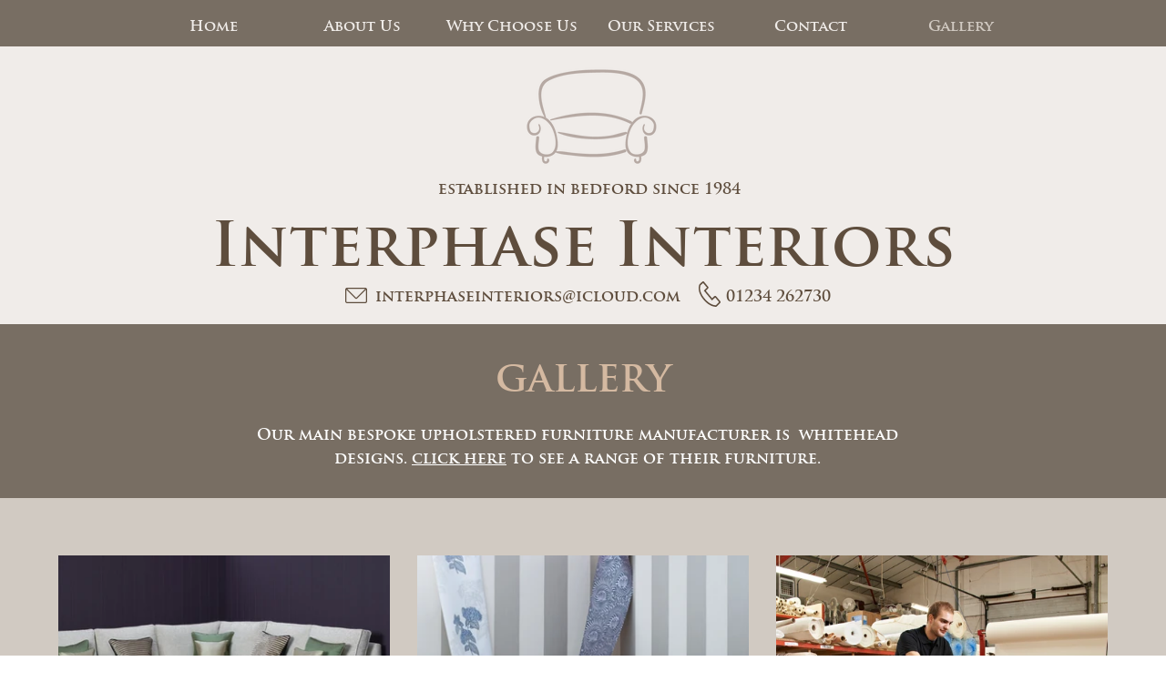

--- FILE ---
content_type: text/css; charset=utf-8
request_url: https://www.interphaseonline.com/_serverless/pro-gallery-css-v4-server/layoutCss?ver=2&id=comp-ktk5113c&items=3618_1543_1158%7C3470_1413_1046%7C3258_7360_4912%7C3622_1439_1080%7C3280_1465_1100%7C3541_1504_1129%7C3341_7360_4912%7C3573_1413_1060%7C3576_1413_1060%7C0_420_420%7C3549_2473_1745%7C3396_2010_2010%7C3342_1413_1060%7C3274_1426_1070%7C3489_801_1200%7C3622_3016_3840%7C3491_786_1181%7C3557_2500_3972&container=604_1152_2928_720&options=layoutParams_cropRatio:1%7ClayoutParams_structure_galleryRatio_value:0%7ClayoutParams_repeatingGroupTypes:%7ClayoutParams_gallerySpacing:0%7CgroupTypes:1%7CnumberOfImagesPerRow:3%7CfixedColumns:3%7CcollageAmount:0%7CtextsVerticalPadding:0%7CtextsHorizontalPadding:0%7CcalculateTextBoxHeightMode:MANUAL%7CtargetItemSize:813%7CcubeRatio:1%7CexternalInfoHeight:0%7CexternalInfoWidth:0%7CisRTL:false%7CisVertical:true%7CminItemSize:50%7CgroupSize:1%7CchooseBestGroup:true%7CcubeImages:true%7CcubeType:fill%7CsmartCrop:false%7CcollageDensity:0%7CimageMargin:30%7ChasThumbnails:false%7CgalleryThumbnailsAlignment:bottom%7CgridStyle:1%7CtitlePlacement:SHOW_ON_HOVER%7CarrowsSize:23%7CslideshowInfoSize:200%7CimageInfoType:NO_BACKGROUND%7CtextBoxHeight:0%7CscrollDirection:0%7CgalleryLayout:2%7CgallerySizeType:smart%7CgallerySize:78%7CcropOnlyFill:false%7CnumberOfImagesPerCol:1%7CgroupsPerStrip:0%7Cscatter:0%7CenableInfiniteScroll:true%7CthumbnailSpacings:5%7CarrowsPosition:0%7CthumbnailSize:120%7CcalculateTextBoxWidthMode:PERCENT%7CtextBoxWidthPercent:50%7CuseMaxDimensions:false%7CrotatingGroupTypes:%7CrotatingCropRatios:%7CgallerySizePx:0%7CplaceGroupsLtr:false
body_size: -30
content:
#pro-gallery-comp-ktk5113c [data-hook="item-container"][data-idx="0"].gallery-item-container{opacity: 1 !important;display: block !important;transition: opacity .2s ease !important;top: 0px !important;left: 0px !important;right: auto !important;height: 364px !important;width: 364px !important;} #pro-gallery-comp-ktk5113c [data-hook="item-container"][data-idx="0"] .gallery-item-common-info-outer{height: 100% !important;} #pro-gallery-comp-ktk5113c [data-hook="item-container"][data-idx="0"] .gallery-item-common-info{height: 100% !important;width: 100% !important;} #pro-gallery-comp-ktk5113c [data-hook="item-container"][data-idx="0"] .gallery-item-wrapper{width: 364px !important;height: 364px !important;margin: 0 !important;} #pro-gallery-comp-ktk5113c [data-hook="item-container"][data-idx="0"] .gallery-item-content{width: 364px !important;height: 364px !important;margin: 0px 0px !important;opacity: 1 !important;} #pro-gallery-comp-ktk5113c [data-hook="item-container"][data-idx="0"] .gallery-item-hover{width: 364px !important;height: 364px !important;opacity: 1 !important;} #pro-gallery-comp-ktk5113c [data-hook="item-container"][data-idx="0"] .item-hover-flex-container{width: 364px !important;height: 364px !important;margin: 0px 0px !important;opacity: 1 !important;} #pro-gallery-comp-ktk5113c [data-hook="item-container"][data-idx="0"] .gallery-item-wrapper img{width: 100% !important;height: 100% !important;opacity: 1 !important;} #pro-gallery-comp-ktk5113c [data-hook="item-container"][data-idx="1"].gallery-item-container{opacity: 1 !important;display: block !important;transition: opacity .2s ease !important;top: 0px !important;left: 394px !important;right: auto !important;height: 364px !important;width: 364px !important;} #pro-gallery-comp-ktk5113c [data-hook="item-container"][data-idx="1"] .gallery-item-common-info-outer{height: 100% !important;} #pro-gallery-comp-ktk5113c [data-hook="item-container"][data-idx="1"] .gallery-item-common-info{height: 100% !important;width: 100% !important;} #pro-gallery-comp-ktk5113c [data-hook="item-container"][data-idx="1"] .gallery-item-wrapper{width: 364px !important;height: 364px !important;margin: 0 !important;} #pro-gallery-comp-ktk5113c [data-hook="item-container"][data-idx="1"] .gallery-item-content{width: 364px !important;height: 364px !important;margin: 0px 0px !important;opacity: 1 !important;} #pro-gallery-comp-ktk5113c [data-hook="item-container"][data-idx="1"] .gallery-item-hover{width: 364px !important;height: 364px !important;opacity: 1 !important;} #pro-gallery-comp-ktk5113c [data-hook="item-container"][data-idx="1"] .item-hover-flex-container{width: 364px !important;height: 364px !important;margin: 0px 0px !important;opacity: 1 !important;} #pro-gallery-comp-ktk5113c [data-hook="item-container"][data-idx="1"] .gallery-item-wrapper img{width: 100% !important;height: 100% !important;opacity: 1 !important;} #pro-gallery-comp-ktk5113c [data-hook="item-container"][data-idx="2"].gallery-item-container{opacity: 1 !important;display: block !important;transition: opacity .2s ease !important;top: 0px !important;left: 788px !important;right: auto !important;height: 364px !important;width: 364px !important;} #pro-gallery-comp-ktk5113c [data-hook="item-container"][data-idx="2"] .gallery-item-common-info-outer{height: 100% !important;} #pro-gallery-comp-ktk5113c [data-hook="item-container"][data-idx="2"] .gallery-item-common-info{height: 100% !important;width: 100% !important;} #pro-gallery-comp-ktk5113c [data-hook="item-container"][data-idx="2"] .gallery-item-wrapper{width: 364px !important;height: 364px !important;margin: 0 !important;} #pro-gallery-comp-ktk5113c [data-hook="item-container"][data-idx="2"] .gallery-item-content{width: 364px !important;height: 364px !important;margin: 0px 0px !important;opacity: 1 !important;} #pro-gallery-comp-ktk5113c [data-hook="item-container"][data-idx="2"] .gallery-item-hover{width: 364px !important;height: 364px !important;opacity: 1 !important;} #pro-gallery-comp-ktk5113c [data-hook="item-container"][data-idx="2"] .item-hover-flex-container{width: 364px !important;height: 364px !important;margin: 0px 0px !important;opacity: 1 !important;} #pro-gallery-comp-ktk5113c [data-hook="item-container"][data-idx="2"] .gallery-item-wrapper img{width: 100% !important;height: 100% !important;opacity: 1 !important;} #pro-gallery-comp-ktk5113c [data-hook="item-container"][data-idx="3"].gallery-item-container{opacity: 1 !important;display: block !important;transition: opacity .2s ease !important;top: 394px !important;left: 0px !important;right: auto !important;height: 364px !important;width: 364px !important;} #pro-gallery-comp-ktk5113c [data-hook="item-container"][data-idx="3"] .gallery-item-common-info-outer{height: 100% !important;} #pro-gallery-comp-ktk5113c [data-hook="item-container"][data-idx="3"] .gallery-item-common-info{height: 100% !important;width: 100% !important;} #pro-gallery-comp-ktk5113c [data-hook="item-container"][data-idx="3"] .gallery-item-wrapper{width: 364px !important;height: 364px !important;margin: 0 !important;} #pro-gallery-comp-ktk5113c [data-hook="item-container"][data-idx="3"] .gallery-item-content{width: 364px !important;height: 364px !important;margin: 0px 0px !important;opacity: 1 !important;} #pro-gallery-comp-ktk5113c [data-hook="item-container"][data-idx="3"] .gallery-item-hover{width: 364px !important;height: 364px !important;opacity: 1 !important;} #pro-gallery-comp-ktk5113c [data-hook="item-container"][data-idx="3"] .item-hover-flex-container{width: 364px !important;height: 364px !important;margin: 0px 0px !important;opacity: 1 !important;} #pro-gallery-comp-ktk5113c [data-hook="item-container"][data-idx="3"] .gallery-item-wrapper img{width: 100% !important;height: 100% !important;opacity: 1 !important;} #pro-gallery-comp-ktk5113c [data-hook="item-container"][data-idx="4"]{display: none !important;} #pro-gallery-comp-ktk5113c [data-hook="item-container"][data-idx="5"]{display: none !important;} #pro-gallery-comp-ktk5113c [data-hook="item-container"][data-idx="6"]{display: none !important;} #pro-gallery-comp-ktk5113c [data-hook="item-container"][data-idx="7"]{display: none !important;} #pro-gallery-comp-ktk5113c [data-hook="item-container"][data-idx="8"]{display: none !important;} #pro-gallery-comp-ktk5113c [data-hook="item-container"][data-idx="9"]{display: none !important;} #pro-gallery-comp-ktk5113c [data-hook="item-container"][data-idx="10"]{display: none !important;} #pro-gallery-comp-ktk5113c [data-hook="item-container"][data-idx="11"]{display: none !important;} #pro-gallery-comp-ktk5113c [data-hook="item-container"][data-idx="12"]{display: none !important;} #pro-gallery-comp-ktk5113c [data-hook="item-container"][data-idx="13"]{display: none !important;} #pro-gallery-comp-ktk5113c [data-hook="item-container"][data-idx="14"]{display: none !important;} #pro-gallery-comp-ktk5113c [data-hook="item-container"][data-idx="15"]{display: none !important;} #pro-gallery-comp-ktk5113c [data-hook="item-container"][data-idx="16"]{display: none !important;} #pro-gallery-comp-ktk5113c [data-hook="item-container"][data-idx="17"]{display: none !important;} #pro-gallery-comp-ktk5113c .pro-gallery-prerender{height:2334px !important;}#pro-gallery-comp-ktk5113c {height:2334px !important; width:1152px !important;}#pro-gallery-comp-ktk5113c .pro-gallery-margin-container {height:2334px !important;}#pro-gallery-comp-ktk5113c .pro-gallery {height:2334px !important; width:1152px !important;}#pro-gallery-comp-ktk5113c .pro-gallery-parent-container {height:2334px !important; width:1182px !important;}